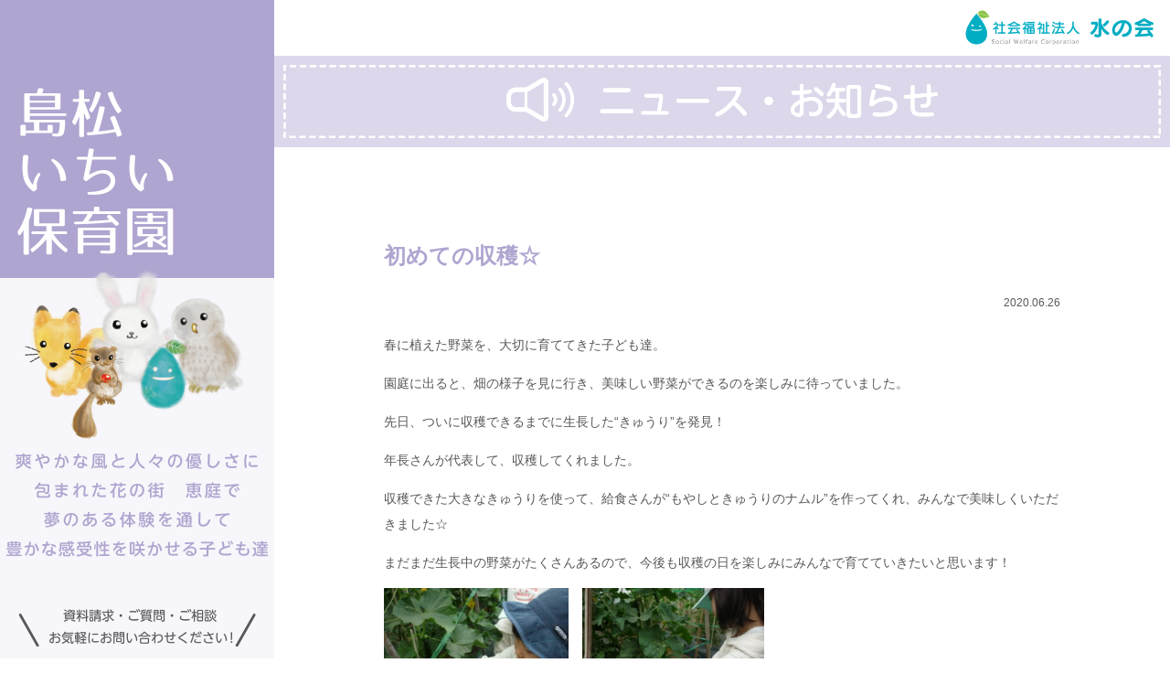

--- FILE ---
content_type: text/html; charset=UTF-8
request_url: http://www.mizunokai.ed.jp/news_shimamatsu/%E5%88%9D%E3%82%81%E3%81%A6%E3%81%AE%E5%8F%8E%E7%A9%AB%E2%98%86/
body_size: 27273
content:
 <!doctype html>
<html>
<head>
<meta charset="UTF-8">
<title>島松いちい保育園｜ニュース・お知らせ</title>
<meta name="viewport" content="width=device-width">
<meta name="keywords" content="社会福祉法人,水の会,児童福祉,高齢者福祉,収益事業,いちい保育園,老人ホーム">
<meta name="Description" content="  保育園と軽費老人ホーム、養護老人ホーム、特別養護老人ホーム、デイサービスセンターの運営">
<link rel="apple-touch-icon" href="../../apple-touch-icon.png">
<link href="../../common/css/en.css" rel="stylesheet" type="text/css">
<link rel="stylesheet" href="../../common/css/slidebars.css">
<script src="https://code.jquery.com/jquery-2.1.3.min.js"></script>
	<meta name='robots' content='max-image-preview:large' />
	<style>img:is([sizes="auto" i], [sizes^="auto," i]) { contain-intrinsic-size: 3000px 1500px }</style>
	<link rel='dns-prefetch' href='//fonts.googleapis.com' />
<link rel="alternate" type="application/rss+xml" title="社会福祉法人 水の会 &raquo; フィード" href="http://www.mizunokai.ed.jp/feed/" />
<link rel="alternate" type="application/rss+xml" title="社会福祉法人 水の会 &raquo; コメントフィード" href="http://www.mizunokai.ed.jp/comments/feed/" />
<script type="text/javascript">
/* <![CDATA[ */
window._wpemojiSettings = {"baseUrl":"https:\/\/s.w.org\/images\/core\/emoji\/16.0.1\/72x72\/","ext":".png","svgUrl":"https:\/\/s.w.org\/images\/core\/emoji\/16.0.1\/svg\/","svgExt":".svg","source":{"concatemoji":"http:\/\/www.mizunokai.ed.jp\/wp-includes\/js\/wp-emoji-release.min.js?ver=6.8.2"}};
/*! This file is auto-generated */
!function(s,n){var o,i,e;function c(e){try{var t={supportTests:e,timestamp:(new Date).valueOf()};sessionStorage.setItem(o,JSON.stringify(t))}catch(e){}}function p(e,t,n){e.clearRect(0,0,e.canvas.width,e.canvas.height),e.fillText(t,0,0);var t=new Uint32Array(e.getImageData(0,0,e.canvas.width,e.canvas.height).data),a=(e.clearRect(0,0,e.canvas.width,e.canvas.height),e.fillText(n,0,0),new Uint32Array(e.getImageData(0,0,e.canvas.width,e.canvas.height).data));return t.every(function(e,t){return e===a[t]})}function u(e,t){e.clearRect(0,0,e.canvas.width,e.canvas.height),e.fillText(t,0,0);for(var n=e.getImageData(16,16,1,1),a=0;a<n.data.length;a++)if(0!==n.data[a])return!1;return!0}function f(e,t,n,a){switch(t){case"flag":return n(e,"\ud83c\udff3\ufe0f\u200d\u26a7\ufe0f","\ud83c\udff3\ufe0f\u200b\u26a7\ufe0f")?!1:!n(e,"\ud83c\udde8\ud83c\uddf6","\ud83c\udde8\u200b\ud83c\uddf6")&&!n(e,"\ud83c\udff4\udb40\udc67\udb40\udc62\udb40\udc65\udb40\udc6e\udb40\udc67\udb40\udc7f","\ud83c\udff4\u200b\udb40\udc67\u200b\udb40\udc62\u200b\udb40\udc65\u200b\udb40\udc6e\u200b\udb40\udc67\u200b\udb40\udc7f");case"emoji":return!a(e,"\ud83e\udedf")}return!1}function g(e,t,n,a){var r="undefined"!=typeof WorkerGlobalScope&&self instanceof WorkerGlobalScope?new OffscreenCanvas(300,150):s.createElement("canvas"),o=r.getContext("2d",{willReadFrequently:!0}),i=(o.textBaseline="top",o.font="600 32px Arial",{});return e.forEach(function(e){i[e]=t(o,e,n,a)}),i}function t(e){var t=s.createElement("script");t.src=e,t.defer=!0,s.head.appendChild(t)}"undefined"!=typeof Promise&&(o="wpEmojiSettingsSupports",i=["flag","emoji"],n.supports={everything:!0,everythingExceptFlag:!0},e=new Promise(function(e){s.addEventListener("DOMContentLoaded",e,{once:!0})}),new Promise(function(t){var n=function(){try{var e=JSON.parse(sessionStorage.getItem(o));if("object"==typeof e&&"number"==typeof e.timestamp&&(new Date).valueOf()<e.timestamp+604800&&"object"==typeof e.supportTests)return e.supportTests}catch(e){}return null}();if(!n){if("undefined"!=typeof Worker&&"undefined"!=typeof OffscreenCanvas&&"undefined"!=typeof URL&&URL.createObjectURL&&"undefined"!=typeof Blob)try{var e="postMessage("+g.toString()+"("+[JSON.stringify(i),f.toString(),p.toString(),u.toString()].join(",")+"));",a=new Blob([e],{type:"text/javascript"}),r=new Worker(URL.createObjectURL(a),{name:"wpTestEmojiSupports"});return void(r.onmessage=function(e){c(n=e.data),r.terminate(),t(n)})}catch(e){}c(n=g(i,f,p,u))}t(n)}).then(function(e){for(var t in e)n.supports[t]=e[t],n.supports.everything=n.supports.everything&&n.supports[t],"flag"!==t&&(n.supports.everythingExceptFlag=n.supports.everythingExceptFlag&&n.supports[t]);n.supports.everythingExceptFlag=n.supports.everythingExceptFlag&&!n.supports.flag,n.DOMReady=!1,n.readyCallback=function(){n.DOMReady=!0}}).then(function(){return e}).then(function(){var e;n.supports.everything||(n.readyCallback(),(e=n.source||{}).concatemoji?t(e.concatemoji):e.wpemoji&&e.twemoji&&(t(e.twemoji),t(e.wpemoji)))}))}((window,document),window._wpemojiSettings);
/* ]]> */
</script>
<style id='wp-emoji-styles-inline-css' type='text/css'>

	img.wp-smiley, img.emoji {
		display: inline !important;
		border: none !important;
		box-shadow: none !important;
		height: 1em !important;
		width: 1em !important;
		margin: 0 0.07em !important;
		vertical-align: -0.1em !important;
		background: none !important;
		padding: 0 !important;
	}
</style>
<link rel='stylesheet' id='wp-block-library-css' href='http://www.mizunokai.ed.jp/wp-includes/css/dist/block-library/style.min.css?ver=6.8.2' type='text/css' media='all' />
<style id='classic-theme-styles-inline-css' type='text/css'>
/*! This file is auto-generated */
.wp-block-button__link{color:#fff;background-color:#32373c;border-radius:9999px;box-shadow:none;text-decoration:none;padding:calc(.667em + 2px) calc(1.333em + 2px);font-size:1.125em}.wp-block-file__button{background:#32373c;color:#fff;text-decoration:none}
</style>
<style id='global-styles-inline-css' type='text/css'>
:root{--wp--preset--aspect-ratio--square: 1;--wp--preset--aspect-ratio--4-3: 4/3;--wp--preset--aspect-ratio--3-4: 3/4;--wp--preset--aspect-ratio--3-2: 3/2;--wp--preset--aspect-ratio--2-3: 2/3;--wp--preset--aspect-ratio--16-9: 16/9;--wp--preset--aspect-ratio--9-16: 9/16;--wp--preset--color--black: #000000;--wp--preset--color--cyan-bluish-gray: #abb8c3;--wp--preset--color--white: #ffffff;--wp--preset--color--pale-pink: #f78da7;--wp--preset--color--vivid-red: #cf2e2e;--wp--preset--color--luminous-vivid-orange: #ff6900;--wp--preset--color--luminous-vivid-amber: #fcb900;--wp--preset--color--light-green-cyan: #7bdcb5;--wp--preset--color--vivid-green-cyan: #00d084;--wp--preset--color--pale-cyan-blue: #8ed1fc;--wp--preset--color--vivid-cyan-blue: #0693e3;--wp--preset--color--vivid-purple: #9b51e0;--wp--preset--gradient--vivid-cyan-blue-to-vivid-purple: linear-gradient(135deg,rgba(6,147,227,1) 0%,rgb(155,81,224) 100%);--wp--preset--gradient--light-green-cyan-to-vivid-green-cyan: linear-gradient(135deg,rgb(122,220,180) 0%,rgb(0,208,130) 100%);--wp--preset--gradient--luminous-vivid-amber-to-luminous-vivid-orange: linear-gradient(135deg,rgba(252,185,0,1) 0%,rgba(255,105,0,1) 100%);--wp--preset--gradient--luminous-vivid-orange-to-vivid-red: linear-gradient(135deg,rgba(255,105,0,1) 0%,rgb(207,46,46) 100%);--wp--preset--gradient--very-light-gray-to-cyan-bluish-gray: linear-gradient(135deg,rgb(238,238,238) 0%,rgb(169,184,195) 100%);--wp--preset--gradient--cool-to-warm-spectrum: linear-gradient(135deg,rgb(74,234,220) 0%,rgb(151,120,209) 20%,rgb(207,42,186) 40%,rgb(238,44,130) 60%,rgb(251,105,98) 80%,rgb(254,248,76) 100%);--wp--preset--gradient--blush-light-purple: linear-gradient(135deg,rgb(255,206,236) 0%,rgb(152,150,240) 100%);--wp--preset--gradient--blush-bordeaux: linear-gradient(135deg,rgb(254,205,165) 0%,rgb(254,45,45) 50%,rgb(107,0,62) 100%);--wp--preset--gradient--luminous-dusk: linear-gradient(135deg,rgb(255,203,112) 0%,rgb(199,81,192) 50%,rgb(65,88,208) 100%);--wp--preset--gradient--pale-ocean: linear-gradient(135deg,rgb(255,245,203) 0%,rgb(182,227,212) 50%,rgb(51,167,181) 100%);--wp--preset--gradient--electric-grass: linear-gradient(135deg,rgb(202,248,128) 0%,rgb(113,206,126) 100%);--wp--preset--gradient--midnight: linear-gradient(135deg,rgb(2,3,129) 0%,rgb(40,116,252) 100%);--wp--preset--font-size--small: 13px;--wp--preset--font-size--medium: 20px;--wp--preset--font-size--large: 36px;--wp--preset--font-size--x-large: 42px;--wp--preset--spacing--20: 0.44rem;--wp--preset--spacing--30: 0.67rem;--wp--preset--spacing--40: 1rem;--wp--preset--spacing--50: 1.5rem;--wp--preset--spacing--60: 2.25rem;--wp--preset--spacing--70: 3.38rem;--wp--preset--spacing--80: 5.06rem;--wp--preset--shadow--natural: 6px 6px 9px rgba(0, 0, 0, 0.2);--wp--preset--shadow--deep: 12px 12px 50px rgba(0, 0, 0, 0.4);--wp--preset--shadow--sharp: 6px 6px 0px rgba(0, 0, 0, 0.2);--wp--preset--shadow--outlined: 6px 6px 0px -3px rgba(255, 255, 255, 1), 6px 6px rgba(0, 0, 0, 1);--wp--preset--shadow--crisp: 6px 6px 0px rgba(0, 0, 0, 1);}:where(.is-layout-flex){gap: 0.5em;}:where(.is-layout-grid){gap: 0.5em;}body .is-layout-flex{display: flex;}.is-layout-flex{flex-wrap: wrap;align-items: center;}.is-layout-flex > :is(*, div){margin: 0;}body .is-layout-grid{display: grid;}.is-layout-grid > :is(*, div){margin: 0;}:where(.wp-block-columns.is-layout-flex){gap: 2em;}:where(.wp-block-columns.is-layout-grid){gap: 2em;}:where(.wp-block-post-template.is-layout-flex){gap: 1.25em;}:where(.wp-block-post-template.is-layout-grid){gap: 1.25em;}.has-black-color{color: var(--wp--preset--color--black) !important;}.has-cyan-bluish-gray-color{color: var(--wp--preset--color--cyan-bluish-gray) !important;}.has-white-color{color: var(--wp--preset--color--white) !important;}.has-pale-pink-color{color: var(--wp--preset--color--pale-pink) !important;}.has-vivid-red-color{color: var(--wp--preset--color--vivid-red) !important;}.has-luminous-vivid-orange-color{color: var(--wp--preset--color--luminous-vivid-orange) !important;}.has-luminous-vivid-amber-color{color: var(--wp--preset--color--luminous-vivid-amber) !important;}.has-light-green-cyan-color{color: var(--wp--preset--color--light-green-cyan) !important;}.has-vivid-green-cyan-color{color: var(--wp--preset--color--vivid-green-cyan) !important;}.has-pale-cyan-blue-color{color: var(--wp--preset--color--pale-cyan-blue) !important;}.has-vivid-cyan-blue-color{color: var(--wp--preset--color--vivid-cyan-blue) !important;}.has-vivid-purple-color{color: var(--wp--preset--color--vivid-purple) !important;}.has-black-background-color{background-color: var(--wp--preset--color--black) !important;}.has-cyan-bluish-gray-background-color{background-color: var(--wp--preset--color--cyan-bluish-gray) !important;}.has-white-background-color{background-color: var(--wp--preset--color--white) !important;}.has-pale-pink-background-color{background-color: var(--wp--preset--color--pale-pink) !important;}.has-vivid-red-background-color{background-color: var(--wp--preset--color--vivid-red) !important;}.has-luminous-vivid-orange-background-color{background-color: var(--wp--preset--color--luminous-vivid-orange) !important;}.has-luminous-vivid-amber-background-color{background-color: var(--wp--preset--color--luminous-vivid-amber) !important;}.has-light-green-cyan-background-color{background-color: var(--wp--preset--color--light-green-cyan) !important;}.has-vivid-green-cyan-background-color{background-color: var(--wp--preset--color--vivid-green-cyan) !important;}.has-pale-cyan-blue-background-color{background-color: var(--wp--preset--color--pale-cyan-blue) !important;}.has-vivid-cyan-blue-background-color{background-color: var(--wp--preset--color--vivid-cyan-blue) !important;}.has-vivid-purple-background-color{background-color: var(--wp--preset--color--vivid-purple) !important;}.has-black-border-color{border-color: var(--wp--preset--color--black) !important;}.has-cyan-bluish-gray-border-color{border-color: var(--wp--preset--color--cyan-bluish-gray) !important;}.has-white-border-color{border-color: var(--wp--preset--color--white) !important;}.has-pale-pink-border-color{border-color: var(--wp--preset--color--pale-pink) !important;}.has-vivid-red-border-color{border-color: var(--wp--preset--color--vivid-red) !important;}.has-luminous-vivid-orange-border-color{border-color: var(--wp--preset--color--luminous-vivid-orange) !important;}.has-luminous-vivid-amber-border-color{border-color: var(--wp--preset--color--luminous-vivid-amber) !important;}.has-light-green-cyan-border-color{border-color: var(--wp--preset--color--light-green-cyan) !important;}.has-vivid-green-cyan-border-color{border-color: var(--wp--preset--color--vivid-green-cyan) !important;}.has-pale-cyan-blue-border-color{border-color: var(--wp--preset--color--pale-cyan-blue) !important;}.has-vivid-cyan-blue-border-color{border-color: var(--wp--preset--color--vivid-cyan-blue) !important;}.has-vivid-purple-border-color{border-color: var(--wp--preset--color--vivid-purple) !important;}.has-vivid-cyan-blue-to-vivid-purple-gradient-background{background: var(--wp--preset--gradient--vivid-cyan-blue-to-vivid-purple) !important;}.has-light-green-cyan-to-vivid-green-cyan-gradient-background{background: var(--wp--preset--gradient--light-green-cyan-to-vivid-green-cyan) !important;}.has-luminous-vivid-amber-to-luminous-vivid-orange-gradient-background{background: var(--wp--preset--gradient--luminous-vivid-amber-to-luminous-vivid-orange) !important;}.has-luminous-vivid-orange-to-vivid-red-gradient-background{background: var(--wp--preset--gradient--luminous-vivid-orange-to-vivid-red) !important;}.has-very-light-gray-to-cyan-bluish-gray-gradient-background{background: var(--wp--preset--gradient--very-light-gray-to-cyan-bluish-gray) !important;}.has-cool-to-warm-spectrum-gradient-background{background: var(--wp--preset--gradient--cool-to-warm-spectrum) !important;}.has-blush-light-purple-gradient-background{background: var(--wp--preset--gradient--blush-light-purple) !important;}.has-blush-bordeaux-gradient-background{background: var(--wp--preset--gradient--blush-bordeaux) !important;}.has-luminous-dusk-gradient-background{background: var(--wp--preset--gradient--luminous-dusk) !important;}.has-pale-ocean-gradient-background{background: var(--wp--preset--gradient--pale-ocean) !important;}.has-electric-grass-gradient-background{background: var(--wp--preset--gradient--electric-grass) !important;}.has-midnight-gradient-background{background: var(--wp--preset--gradient--midnight) !important;}.has-small-font-size{font-size: var(--wp--preset--font-size--small) !important;}.has-medium-font-size{font-size: var(--wp--preset--font-size--medium) !important;}.has-large-font-size{font-size: var(--wp--preset--font-size--large) !important;}.has-x-large-font-size{font-size: var(--wp--preset--font-size--x-large) !important;}
:where(.wp-block-post-template.is-layout-flex){gap: 1.25em;}:where(.wp-block-post-template.is-layout-grid){gap: 1.25em;}
:where(.wp-block-columns.is-layout-flex){gap: 2em;}:where(.wp-block-columns.is-layout-grid){gap: 2em;}
:root :where(.wp-block-pullquote){font-size: 1.5em;line-height: 1.6;}
</style>
<link rel='stylesheet' id='mizu-lato-css' href='//fonts.googleapis.com/css?family=Lato%3A300%2C400%2C700%2C900%2C300italic%2C400italic%2C700italic' type='text/css' media='all' />
<link rel='stylesheet' id='genericons-css' href='http://www.mizunokai.ed.jp/wp-content/themes/mizu2/genericons/genericons.css?ver=3.0.3' type='text/css' media='all' />
<link rel='stylesheet' id='mizu-style-css' href='http://www.mizunokai.ed.jp/wp-content/themes/mizu2/style.css?ver=6.8.2' type='text/css' media='all' />
<!--[if lt IE 9]>
<link rel='stylesheet' id='mizu-ie-css' href='http://www.mizunokai.ed.jp/wp-content/themes/mizu2/css/ie.css?ver=20131205' type='text/css' media='all' />
<![endif]-->
<script type="text/javascript" src="http://www.mizunokai.ed.jp/wp-includes/js/jquery/jquery.min.js?ver=3.7.1" id="jquery-core-js"></script>
<script type="text/javascript" src="http://www.mizunokai.ed.jp/wp-includes/js/jquery/jquery-migrate.min.js?ver=3.4.1" id="jquery-migrate-js"></script>
<script type="text/javascript" src="http://ajax.googleapis.com/ajax/libs/jquery/1.8.3/jquery.min.js?ver=6.8.2" id="google-jquery-js"></script>
<script type="text/javascript" src="http://www.mizunokai.ed.jp/wp-content/themes/mizu2/js/scroll-top.js?ver=6.8.2" id="scroll-top-js"></script>
<link rel="https://api.w.org/" href="http://www.mizunokai.ed.jp/wp-json/" /><link rel="EditURI" type="application/rsd+xml" title="RSD" href="http://www.mizunokai.ed.jp/xmlrpc.php?rsd" />
<meta name="generator" content="WordPress 6.8.2" />
<link rel="canonical" href="http://www.mizunokai.ed.jp/news_shimamatsu/%e5%88%9d%e3%82%81%e3%81%a6%e3%81%ae%e5%8f%8e%e7%a9%ab%e2%98%86/" />
<link rel='shortlink' href='http://www.mizunokai.ed.jp/?p=14617' />
<link rel="alternate" title="oEmbed (JSON)" type="application/json+oembed" href="http://www.mizunokai.ed.jp/wp-json/oembed/1.0/embed?url=http%3A%2F%2Fwww.mizunokai.ed.jp%2Fnews_shimamatsu%2F%25e5%2588%259d%25e3%2582%2581%25e3%2581%25a6%25e3%2581%25ae%25e5%258f%258e%25e7%25a9%25ab%25e2%2598%2586%2F" />
<link rel="alternate" title="oEmbed (XML)" type="text/xml+oembed" href="http://www.mizunokai.ed.jp/wp-json/oembed/1.0/embed?url=http%3A%2F%2Fwww.mizunokai.ed.jp%2Fnews_shimamatsu%2F%25e5%2588%259d%25e3%2582%2581%25e3%2581%25a6%25e3%2581%25ae%25e5%258f%258e%25e7%25a9%25ab%25e2%2598%2586%2F&#038;format=xml" />
</head>

<body>
<div canvas="container">
<section class="en shimamatsu">
<div class="en_header">
<div class="menu_btn_l sp"><a class="js-toggle-left-slidebar"><img src="../../common/img/menu_c.png" alt=""></a></div>
<div class="menu_btn_r sp"><a class="js-toggle-right-slidebar"><img src="../../shimamatsu/img/menu.png" alt=""></a></div>
<div class="logo"><a href="../../"><img src="../../common/img/logo.png"alt="社会福祉法人 水の会"/></a></div>
<article class="menu_area">
<div class="en_logo"><a href="../../shimamatsu/"><img src="../../shimamatsu/img/sp_logo.png" class="sp"><img src="../../shimamatsu/img/pc_logo.png" class="pc"></a></div>
<div class="character pc"><img src="../../common/img/character.png" alt=""/></div>
<img src="../../shimamatsu/img/pc_caption.png" class="pc" alt=""/>
<div class="contact_box pc">
<img src="../../common/img/en/contact_header.png" alt=""/>
<div class="btn"><a href="../../contact.php"><img src="../../common/img/en/btn_contact.png" alt=""/></a></div>
<div class="name">島松いちい保育園</div>
<div class="address">〒061-1353 恵庭市島松本町4丁目10-1<br>
TEL:0123-36-8297<br>
<div class="map"><a href="../../shimamatsu/shisetsugaiyo.php#map">MAP</a></div></div></div>
</article>
</div>
<article class="en_title"><img src="../../common/img/en/title_news.png" class="pc" alt="ニュース・お知らせ"/><img src="../../common/img/en/title_news_sp.png" class="sp" alt="ニュース・お知らせ"/></article>
<div class="en_contents">
<div class="en_news_page_box">
<ul>


			
			<div class="title_m">初めての収穫☆</div>
<div class="title_date">2020.06.26</div>
<p>春に植えた野菜を、大切に育ててきた子ども達。</p>
<p>園庭に出ると、畑の様子を見に行き、美味しい野菜ができるのを楽しみに待っていました。</p>
<p>先日、ついに収穫できるまでに生長した“きゅうり”を発見！</p>
<p>年長さんが代表して、収穫してくれました。</p>
<p>収穫できた大きなきゅうりを使って、給食さんが“もやしときゅうりのナムル”を作ってくれ、みんなで美味しくいただきました☆</p>
<p>まだまだ生長中の野菜がたくさんあるので、今後も収穫の日を楽しみにみんなで育てていきたいと思います！</p>
<p><img decoding="async" class="alignleft  wp-image-14618" src="http://www.mizunokai.ed.jp/wp-content/uploads/2020/06/P1150942.jpg" alt="" width="202" height="152" srcset="http://www.mizunokai.ed.jp/wp-content/uploads/2020/06/P1150942.jpg 2048w, http://www.mizunokai.ed.jp/wp-content/uploads/2020/06/P1150942-300x225.jpg 300w, http://www.mizunokai.ed.jp/wp-content/uploads/2020/06/P1150942-1024x768.jpg 1024w, http://www.mizunokai.ed.jp/wp-content/uploads/2020/06/P1150942-768x576.jpg 768w, http://www.mizunokai.ed.jp/wp-content/uploads/2020/06/P1150942-1536x1152.jpg 1536w, http://www.mizunokai.ed.jp/wp-content/uploads/2020/06/P1150942-370x278.jpg 370w, http://www.mizunokai.ed.jp/wp-content/uploads/2020/06/P1150942-250x188.jpg 250w" sizes="(max-width: 202px) 100vw, 202px" /> <img decoding="async" class="alignleft  wp-image-14619" src="http://www.mizunokai.ed.jp/wp-content/uploads/2020/06/P1150943.jpg" alt="" width="199" height="150" srcset="http://www.mizunokai.ed.jp/wp-content/uploads/2020/06/P1150943.jpg 2048w, http://www.mizunokai.ed.jp/wp-content/uploads/2020/06/P1150943-300x225.jpg 300w, http://www.mizunokai.ed.jp/wp-content/uploads/2020/06/P1150943-1024x768.jpg 1024w, http://www.mizunokai.ed.jp/wp-content/uploads/2020/06/P1150943-768x576.jpg 768w, http://www.mizunokai.ed.jp/wp-content/uploads/2020/06/P1150943-1536x1152.jpg 1536w, http://www.mizunokai.ed.jp/wp-content/uploads/2020/06/P1150943-370x278.jpg 370w, http://www.mizunokai.ed.jp/wp-content/uploads/2020/06/P1150943-250x188.jpg 250w" sizes="(max-width: 199px) 100vw, 199px" /></p>
<div class="ichiran"><a href="../">一覧を見る</a></div>
</ul>
</div>
</div>
	
<!--footer_menu_en.php-->
<div class="en_footer_navi pc">
<a href="../../shimamatsu/">島松いちい保育園 HOME</a><a href="../../">水の会 HOME</a><a href="../../privacy.php">個人情報保護方針</a><a href="../../sitemap.php">サイトマップ</a></div>
<div class="en_footer_navi_sp sp">
<div class="navi">｜ <a href="../../privacy.php">個人情報保護方針</a> ｜ <a href="../../sitemap.php">サイトマップ</a> ｜</div>
</div>
<article class="link_box pc">
<div class="title"><img src="../../common/img/en.png" alt=""/></div>
<ul class="en">
<li><a href="../../oomagari/">大曲いちい保育園</a></li>
<li><a href="../../nanporo/">南幌いちい保育園</a></li>
<li><a href="../../kuriyama/">栗山いちい認定こども園</a></li>
<li><a href="../../shimamatsu/">島松いちい保育園</a></li>
<li><a href="../../nase/">名瀬いちい保育園</a></li>
<li><a href="../../kaisei/">開成いちい認定こども園</a></li>
<li><a href="../../kitamutsuura/">北六浦いちい保育園</a></li>
<li><a href="../../shimane/">島根いちい保育園</a></li>
<li><a href="../../setagaya_n/">世田谷いちい保育園北ウィング</a></li>
<li><a href="../../setagaya_s/">世田谷いちい保育園南ウィング</a></li>
<li><a href="../../kamigo/">上郷いちい保育園</a></li>
<li><a href="../../setagaya_n_g/">世田谷いちい学童クラブ</a></li></ul>
<div class="title"><img src="../../common/img/institution.png" alt=""/></div>
<ul class="institution">
<li><a href="../../ryokuhouen/">軽費老人ホーム 緑豊苑</a></li>
<li><a href="../../sentokuen/">養護老人ホーム 泉徳苑</a></li>
<li><a href="../../issouan/">養護老人ホーム 一草庵</a></li>
<li><a href="../../dayservice_kuriyama/">デイサービスセンター くりやま</a></li>
<li class="double"><a href="../../komorebinoie/">特別養護老人ホーム ユンニこもれびの家</a></li>
<li class="double"><a href="../../sapporo_komorebinoie/">特別養護老人ホーム 札幌こもれびの家</a></li></ul>
</article>
<!--/footer_menu_en.php-->


<div class="contact_box sp">
<img src="../../common/img/en/contact_header.png" alt=""/>
<div class="btn"><a href="../../contact.php"><img src="../../common/img/en/btn_contact.png" alt=""/></a></div>
<div class="name">島松いちい保育園</div>
<div class="address">〒061-1353 恵庭市島松本町4丁目10-1<br>
TEL:0123-36-8297<br>
<div class="map"><a href="../../shimamatsu/shisetsugaiyo.php#map">MAP</a></div></div></div>
<div class="en_footer">All rights reserved, Copyright &copy; 2010-2020 社会福祉法人 水の会 / 島松いちい保育園.</div>
</section>
</div>

<div off-canvas="slidebar-1 left reveal">
<div class="slidemenu-header">
<div>
施設一覧
</div>
</div>
<div class="slidemenu-body">
<ul class="slidemenu-content">
<li><a href="../../oomagari/">大曲いちい保育園</a></li>
<li><a href="../../nanporo/">南幌いちい保育園</a></li>
<li><a href="../../kuriyama/">栗山いちい認定こども園</a></li>
<li><a href="../../shimamatsu/">島松いちい保育園</a></li>
<li><a href="../../nase/">名瀬いちい保育園</a></li>
<li><a href="../../kaisei/">開成いちい認定こども園</a></li>
<li><a href="../../kitamutsuura/">北六浦いちい保育園</a></li>
<li><a href="../../shimane/">島根いちい保育園</a></li>
<li><a href="../../setagaya_n/">世田谷いちい保育園北ウィング</a></li>
<li><a href="../../setagaya_s/">世田谷いちい保育園南ウィング</a></li>
<li><a href="../../kamigo/">上郷いちい保育園</a></li>
<li><a href="../../setagaya_n_g/">世田谷いちい学童クラブ</a></li><li><a href="../../ryokuhouen/">軽費老人ホーム 緑豊苑</a></li>
<li><a href="../../sentokuen/">養護老人ホーム 泉徳苑</a></li>
<li><a href="../../issouan/">養護老人ホーム 一草庵</a></li>
<li><a href="../../dayservice_kuriyama/">デイサービスセンター くりやま</a></li>
<li class="double"><a href="../../komorebinoie/">特別養護老人ホーム ユンニこもれびの家</a></li>
<li class="double"><a href="../../sapporo_komorebinoie/">特別養護老人ホーム 札幌こもれびの家</a></li></ul>
</div>
</div>

<div off-canvas="slidebar-2 right shift" class="shimamatsu">
<div class="slidemenu-header">
<div>
MENU
</div>
</div>
<div class="slidemenu-body">
<ul class="slidemenu-content no_img">
<li class="sp"><a href="../../shimamatsu/">HOME</a></li>
<li class="shisetsugaiyo"><a href="../../shimamatsu/shisetsugaiyo.php"><img src="../../common/img/en/menu_shisetsugaiyo_pc.png" class="pc" alt="施設概要"/><img src="../../common/img/en/menu_shisetsugaiyo_sp.png" class="sp" alt="施設概要"/><span class="sp">施設概要</span></a></li>
<li class="day"><a href="../../shimamatsu/day.php"><img src="../../common/img/en/menu_day_pc.png" class="pc" alt="1日の流れ"/><img src="../../common/img/en/menu_day_sp.png" class="sp" alt="1日の流れ"/><span class="sp">1日の流れ</span></a></li>
<li class="schedule"><a href="../../shimamatsu/schedule.php"><img src="../../shimamatsu/img/menu_schedule_pc.png" class="pc" alt="年間行事予定"/><img src="../../shimamatsu/img/menu_schedule_sp.png" class="sp" alt="年間行事予定"/><span class="sp">年間行事予定</span></a></li></ul>
</div>
</div>

<script src="../../common/js/slidebars.js"></script>
<script src="../../common/js/scripts.js"></script>
	<script type="speculationrules">
{"prefetch":[{"source":"document","where":{"and":[{"href_matches":"\/*"},{"not":{"href_matches":["\/wp-*.php","\/wp-admin\/*","\/wp-content\/uploads\/*","\/wp-content\/*","\/wp-content\/plugins\/*","\/wp-content\/themes\/mizu2\/*","\/*\\?(.+)"]}},{"not":{"selector_matches":"a[rel~=\"nofollow\"]"}},{"not":{"selector_matches":".no-prefetch, .no-prefetch a"}}]},"eagerness":"conservative"}]}
</script>
<script type="text/javascript" src="http://www.mizunokai.ed.jp/wp-content/themes/mizu2/js/functions.js?ver=20140616" id="mizu-script-js"></script>
</body>
</html>